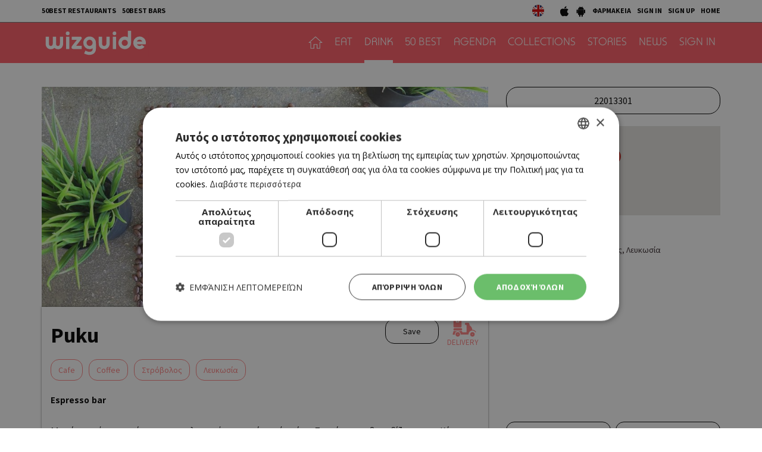

--- FILE ---
content_type: text/html; charset=UTF-8
request_url: https://cyprus.wiz-guide.com/places/puku/1325
body_size: 10151
content:
<!DOCTYPE html>
<html>
<head>
<title>Puku  | Restaurants and Bars | wiz cyprus guide</title>
<meta name="description" content="What's on in cyprus, town's guide, restaurants and bars, eat, drink or both, agenda things to do today, connection with friends , be a wizer, tease me. Τι συμβαίνει στην Κύπρο, οδηγός πόλης και δικτύωσης με φίλους, εστιατόρια, μπαρ, αγαπάμε, ατζέντα, σινεμά, θέατρο, μουσική, εκδηλώσεις, μες στη κοινότητα, προσφορές" />
<meta name="keywords" content="Ελληνική κουζίνα, Κυπριακή κουζίνα, Παραδοσιακή ταβέρνα, Παραδοσιακή ταβέρνα, Μοντέρνα ταβέρνα, Γάστρο-ταβέρνα, Μεζεδοπωλείο, Μαγειρευτά, Μαειρκό, Κουτούκι, Σουβλάκι, γύρος, Γκουρμέ, Μεσογειακή, Πολίτικη, Ψάρι, Κρέας, Burger, American Dinner, Pizza, Fusion, Buffet, Ethnic, Ιταλική, Άπω Ανατολή, Κινέζικη, Ιαπωνική, Γαλλική, Ισπανική, Συριακή, Λιβανέζικη, Vegetarian, Live Ταβέρνα, Street Food, Quick bite, Sweet tooth, Wine bar, Cocktail bar, Bar restaurant, Club, Μπιραρία, Espresso Bar, Γάστρο-Pub, Live bar, Live club, Café, Business, Breakfast, Brunch, Lunch, By the sea, Casual, Romantic, Low budget, With a view, In a hurry, People watching, παλιά Λευκωσία, Λήδρας, Ονασαγόρου, παλιά Λεμεσός, Σαριπόλου, tapas bar, steaks, sushi, Chinese, Guide, agenda, going out, bars, restaurants, food, drink, Nicosia, Limassol, οδηγός, εστιατόρια, wizer, lefkosia, lemesos" />
<meta name="author" content="BDigital Web Solutions" />
<meta charset="utf-8" />
<base href="https://cyprus.wiz-guide.com/"><meta http-equiv="X-UA-Compatible" content="IE=edge">
<meta name="viewport" content="width=device-width, initial-scale=1, maximum-scale=1">

<script type="text/javascript" charset="UTF-8" src="//cdn.cookie-script.com/s/e0962eba84ed34278b9d3007f9617d3e.js"></script>

<meta name="google-signin-scope" content="profile email">
<meta name="google-signin-client_id" content="214950523944-p4s2b595t4l8ta3fv314p3r2cois59bf.apps.googleusercontent.com">
<meta property="og:site_name" content="wiz guide" />
<meta property="og:type" content="article" />
<meta property="og:image" content="https://cyprus.wiz-guide.com/assets/modules/kat/places/201608/1325/images/det_puku_puku.jpg" /> 
<meta property="og:url" content="https://cyprus.wiz-guide.com/places/puku/1325" />
<meta property="og:title" content="Puku " />
<meta property="og:description" content="Μικρός, ευχάριστος χώρος με  αποκλειστικά οργανικό καφέ από το Περού που καβουρδίζεται στην Κύπρο, με ιδιαίτερη γεύση και άρωμα. Θα βρεις επίσης τσάι και υγιεινά smoothies με βιολογικά φρούτα. Άψογο εσπρέσο και αρωματικό καπουτσίνο, ειδικά τα μεσημέρια λόγω του κεντρικού σημείου ..." />
<script type="application/ld+json">{"@context":"https:\/\/schema.org","@graph":[{"@type":"Restaurant","name":"Puku ","servesCuisine":"Espresso bar","telephone":"22013301","address":{"@type":"PostalAddress","streetAddress":"Λεωφ. Αρμενίας 36Β, Στρόβολος, Λευκωσία","addressLocality":"Λευκωσία","addressCountry":"CYPRUS"},"geo":{"@type":"GeoCoordinates","latitude":"35.152606000","longitude":"33.368894000"},"aggregateRating":{"@type":"AggregateRating","ratingValue":4,"reviewCount":1,"bestRating":5,"worstRating":1},"keywords":[["Cafe"," Coffee"," Στρόβολος"," Λευκωσία "]],"description":"Μικρός, ευχάριστος χώρος με  αποκλειστικά οργανικό καφέ από το Περού που καβουρδίζεται στην Κύπρο, με ιδιαίτερη γεύση και άρωμα. Θα βρεις επίσης τσάι και υγιεινά smoothies με βιολογικά φρούτα. Άψογο εσπρέσο και αρωματικό καπουτσίνο, ειδικά τα μεσημέρια λόγω του κεντρικού σημείου του είναι γρήγορη λύση για το διάλειμμα από τη δουλειά.  Δ-Παρ 07.00-19.00Σαβ 08.00-15.00","image":{"@type":"ImageObject","representativeOfPage":true,"url":"https:\/\/cyprus.wiz-guide.com\/assets\/modules\/kat\/places\/201608\/1325\/images\/det_puku_puku.jpg"},"datePublished":"2016-08-19T11:09:00+0300","isAccessibleForFree":true,"dateModified":"2016-08-19T11:09:00+0300","publisher":{"@type":"Organization","@id":"https:\/\/cyprus.wiz-guide.com\/","name":"Wiz Cyprus Guide","url":"https:\/\/cyprus.wiz-guide.com\/","sameAs":["https:\/\/www.facebook.com\/WiZGuide\/","https:\/\/twitter.com\/WizCyprus","https:\/\/www.instagram.com\/wiz_guide\/"],"logo":{"@type":"ImageObject","representativeOfPage":true,"url":"https:\/\/cyprus.wiz-guide.com\/layout\/images\/og_logo.jpg"}},"author":{"@type":"Person","givenName":"Wiz Cyprus Guide","name":"Wiz Cyprus Guide"},"mainEntityOfPage":"https:\/\/cyprus.wiz-guide.com\/places\/puku\/1325"}]}</script>
			<link href="https://fonts.googleapis.com/css?family=Baloo+Chettan+2:500|Open+Sans:400,700|Source+Sans+Pro:400,500,700&display=swap&subset=greek-ext" rel="stylesheet">
<link rel="stylesheet" type="text/css" href="includes/bootstrap/css/bootstrap.min.css?20200717">
<link href="layout/site.css?20250402" rel="stylesheet" type="text/css" />
<link href="layout/style.css?20200731" rel="stylesheet" type="text/css" />
<link href="modules/ws_mod_kat_01/layout/site.css?20230719" rel="stylesheet" type="text/css" />
<link rel="stylesheet" type="text/css" href="tools/owl-carousel/owl.carousel.css">
<link rel="stylesheet" type="text/css" href="tools/owl-carousel/owl.theme.css">
<link rel="stylesheet" type="text/css" href="tools/owl-carousel/owl.transitions.css?20200717">
<!-- v1 -->
<link href="tools/fancyBox/css/jquery.fancybox.css" rel="stylesheet" type="text/css" />
<!-- v2 -->
<link rel="stylesheet" href="https://cdn.jsdelivr.net/npm/@fancyapps/ui@4.0/dist/fancybox.css" />

<link rel="apple-touch-icon" sizes="180x180" href="/favicon/apple-touch-icon.png?v=2020">
<link rel="icon" type="image/png" sizes="32x32" href="/favicon/favicon-32x32.png?v=2020">
<link rel="icon" type="image/png" sizes="16x16" href="/favicon/favicon-16x16.png?v=2020">
<link rel="manifest" href="/favicon/site.webmanifest?v=2020">
<link rel="mask-icon" href="/favicon/safari-pinned-tab.svg?v=2020" color="#ff5a64">
<link rel="shortcut icon" href="/favicon/favicon.ico?v=2020">

    
<meta name="msapplication-TileColor" content="#ffffff">
<meta name="msapplication-config" content="/favicon/browserconfig.xml?v=2020">
<meta name="theme-color" content="#ffffff">

<script src="includes/jquery.js?20200717"></script>
<script src="includes/jquery.ba-bbq.min.js?20210728"></script>
<script src="includes/functions.js?20220731"></script>
<script src="modules/ws_mod_kat_01/includes/functions.js?20240320b"></script>

<!--[if (gte IE 6)&(lte IE 8)]>
<script type="text/javascript" src="includes/selectivizr-min.js"></script>
<script type="text/javascript" src="includes/html5.js"></script>
<![endif]-->
<!--[if IE]>
<link href="layout/ie_style.css" rel="stylesheet" type="text/css" />
<![endif]-->
<script src="includes/modernizr.js"></script>

<!--Start of Google Analytics Script-->

<!-- Google Tag Manager -->
<script>(function(w,d,s,l,i){w[l]=w[l]||[];w[l].push({'gtm.start':
new Date().getTime(),event:'gtm.js'});var f=d.getElementsByTagName(s)[0],
j=d.createElement(s),dl=l!='dataLayer'?'&l='+l:'';j.async=true;j.src=
'https://www.googletagmanager.com/gtm.js?id='+i+dl;f.parentNode.insertBefore(j,f);
})(window,document,'script','dataLayer','GTM-53NSZDM3');</script>
<!-- End Google Tag Manager -->



<!--End of Google Analytics Script-->


<!-- OneSignal - Web push notifications -->
<script src="https://cdn.onesignal.com/sdks/OneSignalSDK.js" async></script>
<script>
  var OneSignal = window.OneSignal || [];
  /* Why use .push? See: http://stackoverflow.com/a/38466780/555547 */
  OneSignal.push(function() {
    OneSignal.init({
      appId: "c35c8076-822f-47d0-be82-9837223ef781",
			safari_web_id: "web.onesignal.auto.14469d21-a548-446f-9323-a0e21fc14d38",
			subdomainName: 'wiz-cy',
			notifyButton: {
				enable: true,
			},
    });
    /* In milliseconds, time to wait before prompting user. This time is relative to right after the user presses <ENTER> on the address bar and navigates to your page */
    var notificationPromptDelay = 15000;
    /* Use navigation timing to find out when the page actually loaded instead of using setTimeout() only which can be delayed by script execution */
    var navigationStart = window.performance.timing.navigationStart;
    /* Get current time */
    var timeNow = Date.now();
    /* Prompt the user if enough time has elapsed */
    setTimeout(promptAndSubscribeUser, Math.max(notificationPromptDelay - (timeNow - navigationStart), 0));
  });
  function promptAndSubscribeUser() {
    window.OneSignal.isPushNotificationsEnabled(function(isEnabled) {
      if (!isEnabled) {
        window.OneSignal.showSlidedownPrompt();
      }
    });
  }
</script>

</head>
<body>

<!-- Google Tag Manager (noscript) -->
<noscript><iframe src="https://www.googletagmanager.com/ns.html?id=GTM-53NSZDM3"
height="0" width="0" style="display:none;visibility:hidden"></iframe></noscript>
<!-- End Google Tag Manager (noscript) -->

<!-- BEGIN SHARETHIS CODE -->
<script type='text/javascript' src='https://platform-api.sharethis.com/js/sharethis.js#property=642a828745aa460012e10108&product=sop' async='async'></script>
<!-- END SHARETHIS CODE -->
<script src="modules/ws_mod_kat_01/tools/fb_login/includes.js?20240315"></script>
<script>
function LoggedInMem() {
    if (document.getElementById('fb_status')) {
	  document.getElementById('fb_status').innerHTML = 'Please wait....';
  }
  FB.api(
	  "/me/picture",
	  {
		  "redirect": false,
		  "height": "200",
		  "type": "normal",
		  "width": "200"
	  },
	  function (response) {
			var memImgUrl = "";
			if (response && !response.error) {
				memImgUrl = response.data.url;
							}
			FB.api('/me?fields=first_name,last_name,id,email', function(apiResponse) {
				$.ajax({
					url: "modules/ws_mod_kat_01/tools/fb_login/check_user.php",
					type: 'POST',
					cache: 'false',
					data: "sfname="+apiResponse.first_name+"&slname="+apiResponse.last_name+"&sid="+apiResponse.id+"&semail="+apiResponse.email+"&sphoto="+encodeURIComponent(memImgUrl),
					success: function(data) { 
												if (data == 'RP') { window.top.location.reload(); }
											}
				});	
			});
	  }
  );
  }
</script>
<a name="top"></a>
<div id="popup_overlay">&nbsp;</div>
<div class="popup" id="popup">
  <p id="wait_msg">Loading...</p>
  <div class="pop_cont">
    <div class="pop_cell">
       <div class="pop_body resizable" id="d_body">&nbsp;</div>
       <div class="pop_body resizable" id="s_body"><div id="SubSignInBlock" class="PopUpBlock PopUpSBlock SubSignBlock">
	<a class="closePopUp">Cancel</a>
    <h1>SIGN IN</h1>
    <div class="blo_body">
      	              
      <div class="def">
        <div class="fb-btn-box">
        	<fb:login-button scope="public_profile,email" size="xlarge" onlogin="checkLoginState();">Sign in with Facebook</fb:login-button>
        </div>
        	    <p class="exLogMsg" id="fb_status"></p>

      </div>
      <div class="def">
      	  <div id="appleSignInBox">
	          <div class="appleid-signin" id="appleid-signin" data-color="black" data-border="true" data-type="sign in"></div>
          </div>  
          <a class="signInBtns apSignIn" id="appleSignInBtnOut">Sign in with Apple</a>  
      </div>
      
      <div class="def">
      	  <div id="googleSignInBox">
	          <div class="g-signin2" data-onsuccess="onSignIn" data-theme="dark"></div>
          </div>
          <a class="signInBtns goSignIn" id="googleSignInBtnOut">Sign in with Google</a>
      </div>
      
                </div>
</div><div id="SubSignUpBlock" class="PopUpBlock PopUpSBlock SubSignBlock">
	<a class="closePopUp">Cancel</a>
    <h1>SIGN UP</h1>
    <div class="blo_body">
            	               <div class="def">
      	            <a class="signInBtns apSignIn" id="appleSignUpBtnOut">Sign up with Apple</a>  
      </div>
      
      <div class="def">
      	            <a class="signInBtns goSignIn" id="googleSignUpBtnOut">Sign up with Google</a>
      </div>
                </div>
</div><div id="ShowMapBlock" class="PopUpBlock PopUpSBlock ShowMapBlock">
	<a class="closePopUp">close popup</a>
    <h1>ΤΟΠΟΘΕΣΙΑ</h1>
    <div class="blo_body">
		<div id="map-canvas"></div>
    </div>
</div></div>
    </div>
  </div>
</div>

<div id="OverallBlockBg"></div>
<div id="OverallBlock">
	<div class="block_cell">
    	<div class="block_body" id="pup_body">
            <div class="inner">
              <a class="font_2 btn btn-a bold" id="overallclose">ΚΛΕΙΣΙΜΟ</a>
              <div id="OverallBlockBody">
					Loading...              
              </div>
            </div>
        </div>
    </div>
</div>

<header id="page-h">
		    <div class="row-a">
    	<div class="container">
        <ul class="bm-menu bm-menu-a">
                    <li><a href="/collections/ayta-einai-ta-50-kalytera-estiatoria-tis-kyproy-gia-to-2025-wiz-50-best-restaurants-2025/689">50BEST RESTAURANTS</a></li>
                              <li><a href="/collections/50-best-bars-2025-ta-50-kalytera-bars-tis-kyproy/652/">50BEST BARS</a></li>
                  </ul>
        <div class="pull-right clearfix">
            <ul class="langs">
              <li><a href="https://cyprusen.wiz-guide.com/" class="lang-en" target="_blank"></a></li>
                          </ul>
            
            <ul class="bm-menu bm-menu-b bm-right">
              <li><a href="https://apps.apple.com/us/app/wiz-guide/id972045141" target="_blank"><img src="layout/images/ios_icon.jpg" width="18" height="20" alt="wizguide app for IOS"></a></li>
              <li><a href="https://play.google.com/store/apps/details?id=net.cocooncreations.wiz&hl=en&gl=US" target="_blank"><img src="layout/images/android_icon.jpg" width="18" height="20" alt="wizguide app for Android"></a></li>
              <li><a href="https://www.must.com.cy/gr/beauty/pharmacies?fp2=Y" target="_blank">ΦΑΡΜΑΚΕΙΑ</a></li>
							                            <li><a class="SignInBtn">SIGN IN</a></li>
              <li><a class="SignUpBtn" id="logIn">SIGN UP</a></li>
                                          <li><a href="/" title="HOME">HOME</a></li>
            </ul>
        </div>
        <div class="clear"></div>
      </div>
    </div>
		    <div class="row-b">
    	<div class="container">
		 
		 		 
		      <a class="back-btn" href="javascript:goBack()"></a>
                
            <div class="logo-txt fm_b" ><a href="/" title="wizguide"><img src="layout/images/top_logo.svg" class="logo_img" alt="wizguide"></a></div>
            <nav class="main_menu">
    <ul class="L1">
      <li ><a href="/" class="home-btn"></a></li>
	  	        <li class=" active">
        <a href="/places/eat/near-me" class="sct_2" >EAT</a>      </li>
      	        <li>
        <a href="/places/drink/near-me" class="sct_6" >DRINK</a>      </li>
      	        <li>
        <a href="/50-best" class="sct_9" >50 BEST</a>      </li>
      	        <li>
        <a href="/agenda" class="sct_3" >AGENDA</a>      </li>
      	        <li>
        <a href="/collections" class="sct_7" >COLLECTIONS</a>      </li>
      	        <li>
        <a href="/blogs" class="sct_4" >STORIES</a>      </li>
      	        <li>
        <a href="/news" class="sct_1" >NEWS</a>      </li>
            
      			      <li><a class="SignInBtn">SIGN IN</a></li>
                  
    </ul>
</nav>


            <div class="clear"></div>
        </div>
    </div>
</header>

<nav id="mainMenu" class="main-menu">
	<div class="side-menu">

       
   <ul class="L1" id="s_sctmenu">
	  	        <li class=" active"><a href="/places/eat/near-me" class="sct_2" >EAT</a></li>
    
      	        <li><a href="/places/drink/near-me" class="sct_6" >DRINK</a></li>
    
      	        <li><a href="/50-best" class="sct_9" >50 BEST</a></li>
    
      	        <li><a href="/agenda" class="sct_3" >AGENDA</a></li>
    
      	        <li><a href="/collections" class="sct_7" >COLLECTIONS</a></li>
    
      	        <li><a href="/blogs" class="sct_4" >STORIES</a></li>
    
      	        <li><a href="/news" class="sct_1" >NEWS</a></li>
    
          </ul>
</div>
</nav>


<div class="page-body ">
<div class="pad-a">
  <div class="container">
    <div class="pla-details row">
      <div class="col-sm-8">
        <div class="det-photo"> <img src="https://cyprus.wiz-guide.com/assets/modules/kat/places/201608/1325/images/det_puku_puku.jpg" class="img-responsive det_photo" alt="Puku "  /> </div>
        <div class="info-box">
          <h1 class="title-a w_delivery" style="width: 65%;">
            Puku                       </h1>
          <div class="head-right clearfix">
                        <div class="del-icon"></div>
                        <div class="act-btns">
            
			                                   <a href="tel:22013301" class="btn show-md btn-f act-mob-btns">
              Call
            </a>
                        
            
                                          <a class="btn btn-f bmark-btn bmark_no SignInBtn"> Save </a>
                                                        <div class="sharethis-btn sharethis-inline-share-buttons"></div>
            </div>
          </div>
                              <div class="art-tags clearfix">
            <a href="index.php?pageaction=kat&modid=13&criteria=set&contains=Cafe" />Cafe</a><a href="index.php?pageaction=kat&modid=13&criteria=set&contains= Coffee" /> Coffee</a><a href="index.php?pageaction=kat&modid=13&criteria=set&contains= Στρόβολος" /> Στρόβολος</a><a href="index.php?pageaction=kat&modid=13&criteria=set&contains= Λευκωσία " /> Λευκωσία </a>          </div>
          
          <div class="row info-row-b">
            <div class="col-sm-12">
              <ul class="binfo">
                                <li class="category">
                  Espresso bar                </li>
                                                                              </ul>
              <div class="clear"></div>
            </div>
          </div>
                    <div class="descr ed_body">
            <p>Μικρός, ευχάριστος χώρος με  αποκλειστικά οργανικό καφέ από το Περού που καβουρδίζεται στην Κύπρο, με ιδιαίτερη γεύση και άρωμα. Θα βρεις επίσης τσάι και υγιεινά smoothies με βιολογικά φρούτα. Άψογο εσπρέσο και αρωματικό καπουτσίνο, ειδικά τα μεσημέρια λόγω του κεντρικού σημείου του είναι γρήγορη λύση για το διάλειμμα από τη δουλειά.  <br />Δ-Παρ 07.00-19.00<br />Σαβ 08.00-15.00</p>          </div>
                    
                    <div class="art-tags art-tags-b clearfix">
            <a href="index.php?pageaction=kat&modid=13&criteria=set&contains=Cafe" />Cafe</a><a href="index.php?pageaction=kat&modid=13&criteria=set&contains= Coffee" /> Coffee</a><a href="index.php?pageaction=kat&modid=13&criteria=set&contains= Στρόβολος" /> Στρόβολος</a><a href="index.php?pageaction=kat&modid=13&criteria=set&contains= Λευκωσία " /> Λευκωσία </a>          </div>
                    
          
          
          
                                                </div>
                <div class="claim centered color-b link-b"> <a href="/wiz-book-online/claim/" target="_blank">Own this business? Claim it!</a> </div>
              </div>
      <div class="col-sm-4 sm_mar_top_e right-block">
        <div class="row row-10 buttons">
                                        <div class="col-xs-12 col-10"> <a href="tel:22013301" class="btn btn-f btn-lg">
            22013301          </a> </div>
                  </div>
                        <div class="map-container" style="margin-bottom:50px;">
          <div class="map-element" id="pla-det-map" data-lat="35.152606000" data-lng="33.368894000"> &nbsp; </div>
                  </div>
                <address class="address w-link">
          Λεωφ. Αρμενίας 36Β, Στρόβολος, Λευκωσία        </address>
                                <div class="ban_300x250-list mar-top-a">
          <div class="ban_300x250 ban-box adstore-resban" data-cursctid="1" data-dsksizeid="2" data-mobsizeid="14">
	</div>        </div>
                        <div class="pla-usr-btns row row-4">
          <div class="col-xs-6 col-4"><a class="btn btn-f SignInBtn" >Rate this place</a></div>
                    <div class="col-xs-6 col-4"><a class="btn btn-f SignInBtn" >Review this place
                      </a></div>
        </div>
                        <div class="ban-content-ad">
<script type='text/javascript'> document.write('<iframe id="TextAdIframe" src="https://ads.adstore.com.cy/__gb/?zonid=26&sizid=11&cntlay=d&'+(new Date()).getTime()+'" width="100%" height="180" frameborder="0" scrolling="no" style="display:block;padding-top:15px;"></iframe>');</script><script> $.ajax({ url: 'https://ads.adstore.com.cy/__gb/isbanner.php', type: 'GET', cache: false, data: "zonid=26&sizid=11&"+(new Date()).getTime(),crossDomain: true, success: function(response) { if (/IsBanner/i.test(response)) { $("#TextAdIframe").css("display","block"); } else { $("#TextAdIframe").css("display","none"); } } }); 
</script>
</div>      </div>
    </div>
    <div class="in-block pla-blo list-page list-page-3items">
  <h3 class="blo-title title-b">Similar and near</h3>
  <div class="row">
                  <div class="col-xs-6 col-sm-4 par-box">
        <div class="item-box grand-a" style="background-image:url(https://cyprus.wiz-guide.com/assets/modules/kat/places/202301/3048/images/det_benas.jpg);">
          <a href="/places/bean-bar-360/3048" title="Bean Bar 360" class="link-over"></a>
          <div class="info-box">
                            <h3 class="head-title">CAFE RESTAURANT</h3>
                            <h2 class="title fs_l bold"><a href="/places/bean-bar-360/3048" >BEAN BAR 360</a></h2>

			                          </div>
					        </div>
      </div>
                  <div class="col-xs-6 col-sm-4 par-box">
        <div class="item-box grand-a" style="background-image:url(https://cyprus.wiz-guide.com/assets/modules/kat/places/201411/37/images/det_caffeneromarina1.jpg);">
          <a href="/places/caffe-nero/37" title="Caffè Nero " class="link-over"></a>
          <div class="info-box">
                            <h3 class="head-title">WITH A VIEW</h3>
                            <h2 class="title fs_l bold"><a href="/places/caffe-nero/37" >CAFFÈ NERO </a></h2>

			                          </div>
					        </div>
      </div>
                  <div class="col-xs-6 col-sm-4 par-box">
        <div class="item-box grand-a" style="background-image:url(https://cyprus.wiz-guide.com/assets/modules/kat/places/201411/41/images/det_coffee_island_agiasfylaxeos01.jpg);">
          <a href="/places/coffee-island/41" title="Coffee Island" class="link-over"></a>
          <div class="info-box">
                            <h3 class="head-title">ALL DAY CAFE</h3>
                            <h2 class="title fs_l bold"><a href="/places/coffee-island/41" >COFFEE ISLAND</a></h2>

			                          </div>
					        </div>
      </div>
        </div>
</div>

<div class="in-block list-page list-page-3items">
  <h3 class="blo-title title-b">Trending</h3>
  <div class="row">
                  <div class="col-xs-6 col-sm-4 par-box">
        <div class="item-box grand-a" style="background-image:url(https://cyprus.wiz-guide.com/assets/modules/kat/places/201411/3/images/det_ayiaanna01.jpg);">
          <a href="/places/ayia-anna-tavern/3" title="Ayia Anna Tavern" class="link-over"></a>
          <div class="info-box">
                            <h3 class="head-title">ΠΑΡΑΔΟΣΙΑΚΗ ΤΑΒΕΡΝΑ</h3>
                            <h2 class="title fs_l bold"><a href="/places/ayia-anna-tavern/3" >AYIA ANNA TAVERN</a></h2>
			                          </div>
					        </div>
      </div>
                  <div class="col-xs-6 col-sm-4 par-box">
        <div class="item-box grand-a" style="background-image:url(https://cyprus.wiz-guide.com/assets/modules/kat/places/202309/3191/images/det_palaion_arhon.jpg);">
          <a href="/places/palaiwn-arxwn/3191" title="Παλαιών Αρχών" class="link-over"></a>
          <div class="info-box">
                            <h3 class="head-title">KΥΠΡΙΑΚΗ</h3>
                            <h2 class="title fs_l bold"><a href="/places/palaion-arxon/3191" >ΠΑΛΑΙΩΝ ΑΡΧΩΝ</a></h2>
			                          </div>
					        </div>
      </div>
                  <div class="col-xs-6 col-sm-4 par-box">
        <div class="item-box grand-a" style="background-image:url(https://cyprus.wiz-guide.com/assets/modules/kat/places/202101/2494/images/det_055a5914c.jpg);">
          <a href="/places/koytsonikolias/2494" title="Κουτσονικολιάς" class="link-over"></a>
          <div class="info-box">
                            <h3 class="head-title">ΤΑΒΕΡΝΑ, ΚΥΠΡΙΑΚΗ</h3>
                            <h2 class="title fs_l bold"><a href="/places/koytsonikolias/2494" >ΚΟΥΤΣΟΝΙΚΟΛΙΑΣ</a></h2>
			                          </div>
					          <div class="pla-book">
                           <a data-plaid="2494" class="btn btn-a book-online-btn">BookOnline</a>
          </div>
                  </div>
      </div>
        </div>
</div>

<div class="in-block list-page list-page-3items">
  <h3 class="blo-title title-b">New and updated</h3>
  <div class="row">
                  <div class="col-xs-6 col-sm-4 par-box">
        <div class="item-box grand-a" style="background-image:url(https://cyprus.wiz-guide.com/assets/modules/kat/places/201412/315/images/det_mathaios1.jpg);">
          <a href="/places/matthaios/315" title="Ματθαίος " class="link-over"></a>
          <div class="info-box">
                            <h3 class="head-title">ΜΑΕΙΡΚΟ</h3>
                            <h2 class="title fs_l bold"><a href="/places/matthaios/315" >ΜΑΤΘΑΙΟΣ </a></h2>
			                          </div>
					        </div>
      </div>
                  <div class="col-xs-6 col-sm-4 par-box">
        <div class="item-box grand-a" style="background-image:url(https://cyprus.wiz-guide.com/assets/modules/kat/places/202210/3000/images/det_coacheats.jpg);">
          <a href="/places/the-coach-eats/3000" title="The Coach Eats" class="link-over"></a>
          <div class="info-box">
                            <h3 class="head-title">STREET FOOD, BURGER</h3>
                            <h2 class="title fs_l bold"><a href="/places/the-coach-eats/3000" >THE COACH EATS</a></h2>
			                          </div>
					        </div>
      </div>
                  <div class="col-xs-6 col-sm-4 par-box">
        <div class="item-box grand-a" style="background-image:url(https://cyprus.wiz-guide.com/assets/modules/kat/places/202207/2923/images/det_madama.jpg);">
          <a href="/places/madama-residence-bistrot/2923" title="Madama Residence & Bistrot" class="link-over"></a>
          <div class="info-box">
                            <h3 class="head-title">ΜΕΣΟΓΕΙΑΚΗ</h3>
                            <h2 class="title fs_l bold"><a href="/places/madama-residence-bistrot/2923" >MADAMA RESIDENCE & BISTROT</a></h2>
			                          </div>
					          <div class="pla-book">
          	              <a data-plaid="2923" class="btn btn-a book-online-btn">BookOnline</a>
              
          </div>
                  </div>
      </div>
        </div>
</div>
  </div>
</div>

<div class="sign-in-parent" id="SubSignLoginBlock">
  <div class="sign-in-block">
  	<a class="act-btns blo-sign-in" title="Sign In"></a>
  	<a class="act-btns blo-sign-up" title="Sign Up"></a>
  	<a class="act-btns close-blo" title="Close"></a>
  </div>
</div>

<div class="new-visitor-parent" id="SubNewVisitorPopup">
  <div class="new-visitor-block">
  	<a class="act-btns blo-sign-in" title="Sign In"></a>
  	<a class="act-btns blo-sign-up" title="Sign Up"></a>
  	<a class="act-btns close-blo" title="Close"></a>
  </div>
</div>

<div style="background-color: #edeeee;">
	<div class="centered fs_m color-a link-b" style="padding:5px 0; border-bottom:1px solid #cccccc"><a href="/collections/ayta-einai-ta-50-kalytera-estiatoria-tis-kyproy-gia-to-2025-wiz-50-best-restaurants-2025/689" target="_self">50 Best Restaurants List</a></div>
	<div class="centered fs_l color-a link-b" style="padding:5px 0;"><a href="/wiz-book-online/" target="_blank">FOR BUSINESS OWNERS</a></div>
</div>

</div>

<footer class="spp-media clearfix " id="page_f">

  <div class="logo-main"><a href="https://www.sppmedia.com/" title="sppmedia" target="_blank"><img src="layout/images/spp_media/logo-sppmedia.svg" width="90" height="90" alt="SPP Media"  /></a></div>	
  <div class="r-sct">
		    <ul class="logos clearfix">
      <li class="net-label hidden-xs hidden-sm">NETWORK:</li>
      <li><a href="https://www.24sports.com.cy" title="24 sports & news" target="_blank"><img src="layout/images/spp_media/logo-24.svg" width="65" style="margin-top:2px;" alt="24 sports & news"  /></a></li>
      <li><a href="https://www.must.com.cy" title="must" target="_blank"><img src="layout/images/spp_media/logo-must.svg" width="66" style="margin-top:16px;" alt="must"  /></a></li>
      <li><a href="https://www.kathimerini.com.cy" title="kathimerini" target="_blank"><img src="layout/images/spp_media/logo-kathimerini.svg" width="147" alt="SPP Media" style="margin-top:17px;"  /></a></li>
      <li><a href="https://www.24sports.com.cy/gr/beautiful-people" title="Beautiful People" target="_blank"><img src="layout/images/spp_media/logo-bp.svg" width="90" alt="Beautiful People" style="margin-top:2px;" /></a></li>
      <li><a href="https://cyprus.wiz-guide.com" title="wizguide" target="_blank"><img src="layout/images/spp_media/logo-wiz.png" width="100" alt="wizguide" style="margin-top:10px;"  /></a></li>
      <li><a href="https://www.athenarecipes.com" title="athena recipes" target="_blank"><img src="layout/images/spp_media/logo-athena.svg" width="110" style="margin-top:11px;" alt="athena recipes"  /></a></li>            
      <li><a href="https://gastronomos.kathimerini.com.cy" title="gastronomos" target="_blank"><img src="layout/images/spp_media/logo-gastronomos.svg" alt="gastronomos" width="90" style="margin-top:15px;"  /></a></li>           
      <li><a href="https://www.read-library.com/" title="read library" target="_blank"><img src="layout/images/spp_media/logo_read.png" alt="read library" width="90" style="margin-top:8px;"  /></a></li>           
          </ul>
    <p class="credentials"><a href="https://cyprus.wiz-guide.com/" title="Home" target="_self">Home</a> | <a href="/?pageaction=kat&modid=11&stpid=1" title="Terms & Conditions" target="_self">Terms & Conditions</a> | <a href="/?pageaction=kat&modid=11&stpid=2" title="Privacy Policy" target="_self">Privacy Policy</a> | <a href="/?pageaction=kat&modid=11&stpid=3" title="About Us" target="_self">About Us</a> | <a href="/?pageaction=kat&modid=11&stpid=4" title="Contact Us" target="_self">Contact Us</a></p>
    <p class="credentials"><a href="http://www.bdigital.com/" title="bdigital" target="_blank">BUILT BY BDIGITAL</a> | ADA CMS | <a href="http://www.bdigital.com/" title="bdigital" target="_blank">POWERED BY WEBSTUDIO</a></p>
	</div>
</footer>


<input type="hidden" id="userToken" name="userToken" value="6b8356c107bd30a50df704" />
<input type="hidden" id="lang" name="lang" value="" />
<script>
//var usePrefix = '/sites/wiz-guide_public/'; //192.168.0.200
var usePrefix = '/'; //REMOTE
</script>
<script src="tools/owl-carousel/owl.carousel.min.js"></script>
<script src="includes/jquery.plugin.min.js"></script>
<script src="includes/jquery.maxlength.min.js"></script>

<!-- v1 -->
<script src="tools/fancyBox/js/jquery.mousewheel-3.0.6.pack.js"></script>
<script src="tools/fancyBox/js/jquery.fancybox.pack.js"></script>
<!-- v2 -->
<script src="https://cdn.jsdelivr.net/npm/@fancyapps/ui@4.0/dist/fancybox.umd.js"></script>

<script src="includes/jquery.easing.min.js"></script>
<script src="includes/jquery.easy-ticker.min.js"></script>


<script src="includes/adstore/js_init.js?20230719"></script>
<script>
	$(function() {
		var mmSctE = $("#page-h").find(".sct_2").parent();
		var mmSctD = $("#page-h").find(".sct_6").parent();
		
					mmSctE.removeClass("active");
			mmSctD.addClass("active");
				
	});
</script>
<script type="text/javascript" src="includes/inits.js?20240320d"></script>

<script type="text/javascript" src="https://appleid.cdn-apple.com/appleauth/static/jsapi/appleid/1/en_US/appleid.auth.js"></script>
<script type="text/javascript">
	AppleID.auth.init({
		clientId : 'com.wiz-guide.cyprus.applesignin',
		scope : 'name email',
		redirectURI: 'https://cyprus.wiz-guide.com/modules/ws_mod_kat_01/tools/apple_login/handle_response.php',
		state : 'HLehKOs.A2012peZoja5+2018wiz19'
	});
</script> 

<script src="modules/ws_mod_kat_01/tools/google_login/includes.js?20200909"></script>
<script src="https://apis.google.com/js/platform.js?onload=onLoad" async defer></script>

<script>
$(function() {
  var savePos = function(position){
	$.post("/modules/ws_mod_kat_01/tools/geo_location/save_position.php",{'lat': position.coords.latitude, 'lng': position.coords.longitude }, function(data){
			initPosDependentBlocks();
		}).error(function(XMLHttpRequest, textStatus, errorThrown) { 
			console.log("error:"+XMLHttpRequest.responseText);
		});
  }
  navigator.geolocation.getCurrentPosition(savePos);
			initPosDependentBlocks();
});
</script>


<script>
	setTimeout(
		function(){
			showNewVisitorPopup()
		}, 
	10000);
</script>


<script src="https://maps.googleapis.com/maps/api/js?v=3.exp&key=AIzaSyDe4xFod96LDp7uXfdGpRu9Bn6oOvmcwWc"></script>

<!-- Load the JS SDK asynchronously -->
<script async defer crossorigin="anonymous" src="https://connect.facebook.net/en_US/sdk.js"></script>
</body>
</html>

--- FILE ---
content_type: text/html; charset=UTF-8
request_url: https://cyprus.wiz-guide.com/includes/adstore/banners_display.php?screenWidth=1280&banZoneSctId=1&dskSizeId=2&mobSizeId=14&_=1768628329567
body_size: 149
content:
<iframe src="https://ads.adstore.com.cy/__gb/?zonid=25&sizid=2&d=202601170738517608" width="300" height="250" frameborder="0" scrolling="no"></iframe>


--- FILE ---
content_type: image/svg+xml
request_url: https://cyprus.wiz-guide.com/layout/images/delivery_icon.svg
body_size: 2491
content:
<?xml version="1.0" encoding="utf-8"?>
<!-- Generator: Adobe Illustrator 23.0.2, SVG Export Plug-In . SVG Version: 6.00 Build 0)  -->
<svg version="1.1" id="Group_5443" xmlns="http://www.w3.org/2000/svg" xmlns:xlink="http://www.w3.org/1999/xlink" x="0px" y="0px"
	 viewBox="0 0 42.3 30" style="enable-background:new 0 0 42.3 30;" xml:space="preserve">
<style type="text/css">
	.st0{fill:#FD8282;}
</style>
<path id="Path_1762" class="st0" d="M14.8,26.4c-0.4-3.9-2.5-6.1-5.6-6c-3.1,0.1-5.2,2.4-5.3,6c-1.1,0-2.2,0-3.2,0
	c-0.3,0-0.6-0.2-0.7-0.6c0-0.1,0-0.2,0.1-0.3c0.6-1.9,1.2-3.8,1.7-5.6c5,0.2,9.9,0.1,14.9,0c0.2,0.4,0.4,1,0.6,1.6
	c0.1,0.5,0.6,0.8,1.1,0.8c2,0,3.9,0,5.9,0c0.6,0,0.9-0.2,0.9-0.9c0-4,0-7.9,0-11.9c0-0.1,0-0.2-0.1-0.4c-0.4,0-0.8,0-1.2-0.1
	c-1-0.1-1.8-0.9-1.8-1.9c-0.1-1,0.7-1.9,1.7-2c1.5-0.1,3.1-0.1,4.6,0c0.7,0,1.3,0.6,1.5,1.3c0.3,0.9,0.4,1.8,0.8,2.7
	c0.1,0.6,0.5,1.1,0.9,1.4c2.2,1.5,3.6,4,3.6,6.6c0,0.1,0,0.3,0,0.4c0.9,0.2,1.7,0.2,2.5,0.5c1.7,0.5,3.1,1.5,4.1,2.9
	c0.3,0.4,0.7,0.8,0.1,1.2c-0.5,0.4-0.8,0-1.2-0.4c-2.1-2.9-6.3-3.6-9.2-1.4c-1.1,0.8-1.9,1.9-2.4,3.2c-0.2,0.6-0.3,1.2-0.3,1.9
	c-0.1,0.6-0.3,0.9-0.9,0.9c-4.4,0-8.7,0-13.1,0C14.9,26.5,14.9,26.5,14.8,26.4z"/>
<path id="Path_1763" class="st0" d="M5.9,0c0,1.3,0,2.5,0,3.7C6,4.1,6.1,4.5,6.2,4.9C6.6,4.7,7,4.6,7.4,4.4c0.1-0.1,0.2-0.1,0.3-0.2
	C9,5,9,5,10,4.1c0.2,0.2,0.3,0.3,0.5,0.4c0.3,0.1,0.7,0.4,0.9,0.3c0.3-0.2,0.4-0.5,0.4-0.8c0-1.3,0-2.6,0-4c1.1,0,2.2-0.1,3.3,0
	c0.7,0.1,1,0.7,1,1.4c0,2.7,0,5.4,0,8.1c0,0.8,0,1.6,0,2.4c0.1,0.7-0.4,1.4-1.1,1.5c-0.1,0-0.2,0-0.3,0c-3.9,0-7.8,0-11.7,0
	c-0.7,0.1-1.3-0.4-1.4-1.1c0-0.1,0-0.2,0-0.3c0-3.6,0-7.1,0-10.7C1.6,0.7,2,0.1,2.7,0c0,0,0.1,0,0.1,0C3.8,0,4.8,0,5.9,0z"/>
<path id="Path_1764" class="st0" d="M9.3,18.8c-1.9,0-3.7,0-5.6,0c-1.1,0.1-2.1-0.7-2.2-1.8c0-0.1,0-0.1,0-0.2c0-1.1,0.9-2,1.9-2
	c0.1,0,0.2,0,0.3,0c3.8,0,7.5,0,11.3,0c1.1-0.1,2.1,0.7,2.2,1.8s-0.7,2.1-1.8,2.2c-0.1,0-0.3,0-0.4,0C13.1,18.8,11.2,18.8,9.3,18.8z
	"/>
<path id="Path_1765" class="st0" d="M39.8,25.9c0,2.3-1.8,4.1-4.1,4.1c-2.3,0-4.1-1.8-4.1-4.1c0-2.3,1.8-4.1,4.1-4.1
	S39.8,23.6,39.8,25.9L39.8,25.9z M35.7,26.8l0.9-0.9c-0.3-0.2-0.6-0.5-0.9-0.5s-0.6,0.3-0.9,0.5L35.7,26.8z"/>
<path id="Path_1766" class="st0" d="M5.2,25.9c0-2.3,1.9-4.1,4.1-4.1c2.3,0,4.1,1.9,4.1,4.1c-0.1,2.3-1.9,4.1-4.2,4.1
	C7,29.9,5.2,28.1,5.2,25.9z M9.4,25l-0.9,0.8C8.8,26,9,26.3,9.3,26.4c0.4,0.1,0.9,0,0.9-0.6C10.2,25.6,9.8,25.4,9.4,25L9.4,25z"/>
<path id="Path_1767" class="st0" d="M10.5,2.4L8.9,3.2L7.3,2.3V0.1h3.3V2.4z"/>
</svg>


--- FILE ---
content_type: application/javascript
request_url: https://cyprus.wiz-guide.com/includes/functions.js?20220731
body_size: 1888
content:
function trim(str, chars) {
	return ltrim(rtrim(str, chars), chars);
}
 
function ltrim(str, chars) {
	chars = chars || "\\s";
	return str.replace(new RegExp("^[" + chars + "]+", "g"), "");
}
 
function rtrim(str, chars) {
	chars = chars || "\\s";
	return str.replace(new RegExp("[" + chars + "]+$", "g"), "");
}

function ValidateStringSpecialChars(theString) {
	var iChars = "#$^=[]\\\'/{}|\"<>";
	for (var i = 0; i<theString.length; i++) {
	  if (iChars.indexOf(theString.charAt(i)) != -1) {
		return false;
	  }
    }
	return true;
}

function ValidateStringSpecialCharsAndNums(theString) {
	var iChars = "#$^=[]\\\'/{}|\"<>0123456789";
	for (var i = 0; i<theString.length; i++) {
	  if (iChars.indexOf(theString.charAt(i)) != -1) {
		return false;
	  }
    }
	return true;
}

function ValidateStringLength(theString) {
	var theTrimString = trim(theString);
	if (theTrimString.length == '0') {
		return false;	
	} else {
		return true;
	}	
}
function isInteger(s) {
	if (s != '') {
	  var i;
	  for (i = 0; i < s.length; i++){   
		  // Check that current character is number.
		  var c = s.charAt(i);
		  if (((c < "0") || (c > "9"))) return false;
	  }
	  // All characters are numbers.
	  return true;
	}
	return false;
}

function goToSearch(theform) {
  var theSearchQuery = theform.searchquery.value;
  lochref = 'index.php?pageaction=search&searchquery=' + theSearchQuery;
  location = lochref;
}

function scrollToContent() {
	
	$('body, html').animate({scrollTop: $("#content-sct").offset().top }, 400);
		
}

function checkPopupIframeHeight() {
	
	var curWinHeight = parseInt($(window).height(), 10);
	var popUpIframe = $("#popup_iframe");
	var popUpIframeParent = popUpIframe.parent();
	
	if (popUpIframe.length && popUpIframe !== 'undefined') {
		var popUpIframeParentHeight = parseInt(popUpIframeParent.height(), 10);
		var popUpIframeHeight = parseInt(popUpIframe.height(), 10);
		var newPopUpIframeHeight = popUpIframeParentHeight;
		if (popUpIframeParentHeight > curWinHeight) {
			newPopUpIframeHeight = curWinHeight-60;
		}
		popUpIframe.css("height", newPopUpIframeHeight + "px");
	}
}

function setFilterBtnText($elem, $relBlo) {
	if ($elem.length && $relBlo.length) {
		if ($relBlo.is(":hidden")) {
			$elem.text("SHOW FILTER KEYWORDS");
		} else {
			$elem.text("HIDE FILTER KEYWORDS");
		}
	}
}

function showLoginBlock() {
	$("#SubSignLoginBlock").slideDown("slow");
	setCookie('ShowWizLogin', Date(), 1);
}

function showNewVisitorPopup() {
	$("#SubNewVisitorPopup").slideDown("slow");
	setCookie('ShowNewVisitorPopup', Date(), (10 * 365));
}

function setCookie(name,value,days) {
    var expires = "";
    if (days) {
        var date = new Date();
        date.setTime(date.getTime() + (days*24*60*60*1000));
        expires = "; expires=" + date.toUTCString();
    }
    document.cookie = name + "=" + (value || "")  + expires + "; path=/";
}

function goBack() {
  window.history.back();
}

function closeTakeOverBan() {
	$("#OverallBlockBg").removeClass("takeOverBg").css("display","none");
	$("#takerOverBan").css("display","none");
	$("#takerOverBan_body").text("");
}

function showTakeOverBan() {
	//if ($(window).width()>991) {
		$("#OverallBlockBg").addClass("takeOverBg").css("display","block");
		$("#takerOverBan").css("display","block");
	//}
}

function initPosDependentBlocks() {
  if ($("#hmSubPlacesBlock")[0]) {
		console.log("loading pos dependent blocks...")
		loadHomeSubPlaces();
	}
}

function loadHomeSubPlaces() {
	
	var bloId = $("#hmSubPlacesBlock");
	bloId.load(usePrefix +  "modules/ws_mod_kat_01/blocks/home_sub_places/update_body.php", { t : Date.now()}, function() {
		  bloId.find(".hm-grp-c").each(function(index, element) {
			  $(this).owlCarousel({
				  itemsCustom : [
					[0, 1.5],
					[481, 2],
					[768, 2.5],
					[991, 3]
				  ],
				  navigation:false,
				  pagination:false,
					slideSpeed: 600
			 });  
	  	 }); 
	});
		
}

function calculateFinalMark() {
	
	var drinkChoiceMarkField = parseFloat($('#drinkChoiceMarkField').val());
	if (!drinkChoiceMarkField) { drinkChoiceMarkField = 0; }
	var chefMarkField = parseFloat($('#chefMarkField').val());
	if (!chefMarkField) { chefMarkField = 0; }
	var rawMaterialsMarkField = parseFloat($('#rawMaterialsMarkField').val());
	if (!rawMaterialsMarkField) { rawMaterialsMarkField = 0; }
	var valuePriceMarkField = parseFloat($('#valuePriceMarkField').val());
	if (!valuePriceMarkField) { valuePriceMarkField = 0; }
	var tasteMarkField = parseFloat($('#tasteMarkField').val());
	if (!tasteMarkField) { tasteMarkField = 0; }
	
	//checkboxes
	var vegetarian_dishes_mark_field = $('#vegetarianDishesMarkField');
	var vegetarian_dishes_mark = 0;
	if (vegetarian_dishes_mark_field.is(":checked")) {
		vegetarian_dishes_mark = parseFloat(vegetarian_dishes_mark_field.val());	
	}

	var intolerance_support_mark_field = $('#intoleranceSupportMarkField');
	var intolerance_support_mark = 0;
	if (intolerance_support_mark_field.is(":checked")) {
		intolerance_support_mark = parseFloat(intolerance_support_mark_field.val());	
	}
	
	var totalMarks = (drinkChoiceMarkField + chefMarkField + rawMaterialsMarkField + valuePriceMarkField + tasteMarkField);
	
	var finalMark = parseFloat(totalMarks / 5);
	finalMark = finalMark + vegetarian_dishes_mark + intolerance_support_mark;
	
	
	$('#finalMarkField').val(finalMark.toFixed(2));

}
